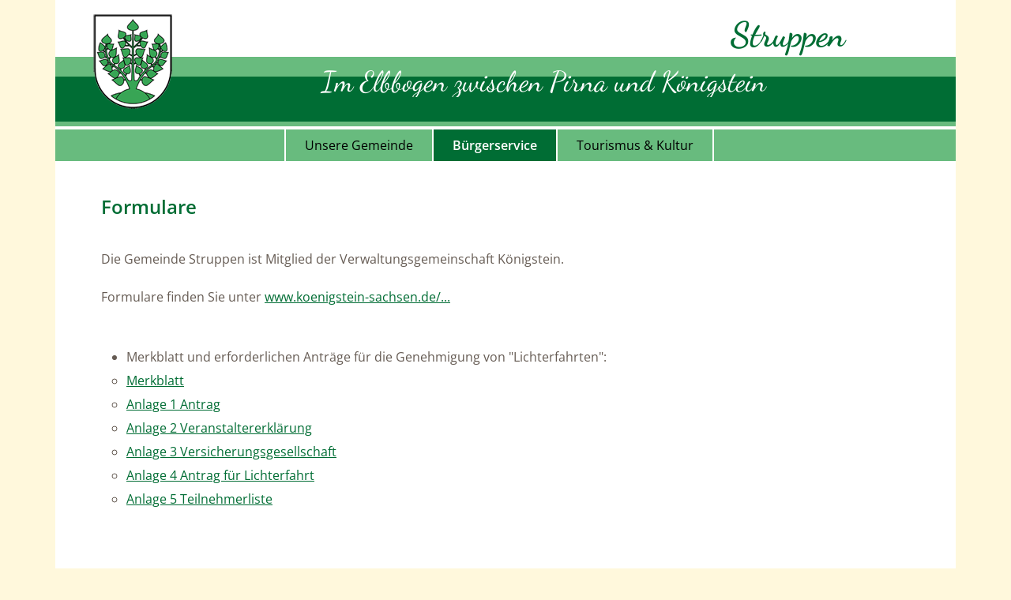

--- FILE ---
content_type: text/html
request_url: https://www.struppen.de/buerger/formulare.html
body_size: 8579
content:
<!DOCTYPE html>
<html lang="de" class="js-off">
 <head><!--
This website is powered by webEdition Content Management System.
For more information see: https://www.webEdition.org
-->
<meta name="generator" content="webEdition CMS"/>  <meta charset="utf-8">
  <meta http-equiv="x-ua-compatible" content="ie=edge">
    <meta name="viewport" content="width=device-width, initial-scale=1, shrink-to-fit=no">
	<title>Gemeinde Struppen / Sächsische Schweiz</title>
<meta name="description" content="Gemeinde Struppen mit den Ortsteilen: Struppen, Struppen-Siedlung, Ebenheit, Naundorf, Strand, Thürmsdorf und Weißig in der Sächsischen Schweiz" />
   <link href="/_layout/css/normalize.css" rel="stylesheet" type="text/css">
   <link href="/_layout/css/style.css" rel="stylesheet" type="text/css">
   <link href="/_layout/css/flexslider.css" rel="stylesheet" type="text/css">
	 <link href="/_layout/css/swipebox.min.css" rel="stylesheet" type="text/css">
    <!--[if lt IE 9]>
      <script src="/_layout/js/html5shiv.js"></script>
      <script src="/_layout/js/respond/respond.js"></script>
    <![endif]-->
 </head>
  <body>   <div id="seite">
	 	<header id="kopf2">
   <div id="logo"><a href="/"><img src="/_layout/bilder/wappen2.png" width="100" height="120" alt="Wappen der Gemeinde Struppen"></a></div>
   <div id="titel"><h2>Struppen</h2> <p>Im Elbbogen zwischen Pirna und Königstein</p></div>
  <button type="button" id="navbtn"><img src="/_layout/bilder/menue.png" width="26" height="22" alt="Navigation anzeigen"></button>
    </header>
 <div id="navi">
   <ul id="nav">
<li><a href="/index.html" class="sub">Unsere Gemeinde</a><div class="subbtn sub-off">&nbsp;</div>
<ul><li><a href="/index.html" target="">Startseite</a></li>
<li><a href="/gemeinde/ortsteile.html" target="">Ortsteile</a></li>
<li><a href="/gemeinde/informationen.html" target="">Informationen von A - Z</a></li>
<li><a href="/gemeinde/geschichte.html" target="">Gemeindegeschichte</a></li>
<li><a href="/gemeinde/kirche.html" target="">Kirche</a></li>
<li><a href="/gemeinde/persoenlichkeiten.html" target="">Berühmte Persönlichkeiten</a></li>
<li><a href="/gemeinde/bildergalerie.php" target="">Bildergalerie</a></li>
</ul></li>
<li><a href="/aktuelles/index.php" class="sub aktiv">Bürgerservice</a><div class="subbtn sub-off">&nbsp;</div>
<ul><li><a href="/aktuelles/index.php" target="">Aktuelles</a></li>
<li><a href="/aktuelles-s168/index.php" target="">S 168</a></li>
<li><a href="/buerger/gemeindeverwaltung.html" target="">Gemeindeverwaltung</a></li>
<li><a href="/buerger/amtsblatt.html" target="">Amtsblatt</a></li>
<li><a href="/buerger/gemeinderat.html" target="">Gemeinderat</a></li>
<li><a href="/buerger/ortschaftsraete.html" target="">Ortschaftsräte</a></li>
<li><span >Formulare</span></li>
<li><a href="/buerger/schule-kindereinrichtung.html" target="">Schule &amp; Kindereinrichtungen</a></li>
<li><a href="/buerger/gemeinderecht-satzungen.html" target="">Satzungen</a></li>
<li><a href="/buerger/wohnungsverwaltung.html" target="">Wohnungsverwaltung</a></li>
<li><a href="/buerger/feuerwehr.html" target="">Feuerwehr</a></li>
<li><a href="/buerger/ver-entsorgung.html" target="">Ver- und Entsorgungs- einrichtungen</a></li>
</ul></li>
<li><a href="/tourismus/unterkuenfte.html" class="sub">Tourismus &amp; Kultur</a><div class="subbtn sub-off">&nbsp;</div>
<ul><li><a href="/tourismus/unterkuenfte.html" target="">Unterkünfte</a></li>
<li><a href="/tourismus/gaststaetten.html" target="">Gaststätten</a></li>
<li><a href="/tourismus/gaestekarte.html" target="">Gästekarte</a></li>
<li><a href="/tourismus/wandertipps.html" target="">Wandertipps</a></li>
<li><a href="/tourismus/klettern.html" target="">Klettern in Struppen</a></li>
<li><a href="/tourismus/elberadweg.html" target="">Elberadweg</a></li>
<li><a href="/tourismus/malerweg.html" target="">Malerweg</a></li>
<li><a href="/tourismus/schloss-struppen.html" target="">Schloss Struppen</a></li>
<li><a href="/tourismus/robert-sterl-haus.html" target="">Robert-Sterl-Haus</a></li>
<li><a href="/tourismus/vereine.html" target="">Freizeit, Sport &amp; Vereine</a></li>
<li><a href="/allgemeines/veranstaltungskalender.php" target="">Veranstaltungen</a></li>
</ul></li>
</ul><!--Ende Navi --></div>      <main class="zeile">
    <div class="spalte70"> <div class="spalte-innen"> 
<h1>Formulare</h1>
<p>Die Gemeinde Struppen ist Mitglied der Verwaltungsgemeinschaft Königstein.<br/><br/>Formulare finden Sie unter <a title="Formulare" href="http://www.koenigstein-sachsen.de/de/Koenigstein/Buergerservice/Formulare" target="_blank" rel="noopener">www.koenigstein-sachsen.de/...</a></p>
<p>&nbsp;</p>
<ul>
<li>Merkblatt und erforderlichen Anträge für die Genehmigung von "Lichterfahrten":</li>
</ul>
<ul style="list-style-type: circle;">
<li><a title="PDF-Datei" href="/allgemeines/Merkblatt_Lichterfahrten_im_Freistaat_Sachsen.docx.pdf?m=1762160171&" target="_blank" rel="noopener">Merkblatt</a></li>
<li><a title="Word-Datei" href="/allgemeines/Anlage1_AntragVeranstaltung.doc.pdf?m=1762160170&" target="_blank" rel="noopener">Anlage 1 Antrag</a></li>
<li><a title="PDF-Datei" href="/allgemeines/Anlage2_Veranstaltererklaerung.pdf?m=1762160170&" target="_blank" rel="noopener">Anlage 2 Veranstaltererklärung</a></li>
<li><a title="PDF-Datei" href="/allgemeines/Anlage3_Best_Versicherungsgesellschaft.pdf?m=1762160170&" target="_blank" rel="noopener">Anlage 3 Versicherungsgesellschaft</a></li>
<li><a title="PDF-Datei" href="/allgemeines/Anlage4_Antrag_Lichterfahrten.pdf?m=1762160169&" target="_blank" rel="noopener">Anlage 4 Antrag für Lichterfahrt</a></li>
<li><a title="xlsx-Datei" href="/allgemeines/Anlage5_TeilnehmerlisteLichterfahrten_(1).pdf?m=1762160169&" target="_blank" rel="noopener">Anlage 5 Teilnehmerliste</a></li>
</ul>    </div></div><!-- Ende Spalte70 -->
<div class="spalte30"> <div class="spalte-innen">  
    </div></div><!-- Ende Spalte30 -->
    </main><!-- Ende Zeile -->
       
 </div> <!-- Ende Seite -->
 
<footer id="fuss">
<div id="fuss-innen" class="clearfix">
<div class="fusslinks">
  <p>Gemeindeverwaltung Struppen<br>
Hauptstraße 48<br>
01796 Struppen</p>
</div>
<div class="fussmitte">
<p>Tel. 035020 70418<br>
Fax 035020 70154<br>
E-Mail: gemeinde@struppen.de</p>
</div>
<div class="fussrechts">
<p class="menue-fuss"><a href="/allgemeines/impressum.html">Kontakt&nbsp;/&nbsp;Impressum</a> <a href="/allgemeines/datenschutz.html">Datenschutz</a> <a href="/allgemeines/barrierefreiheit.html">Barrierefreiheit</a></p>
</div>

 <div class="btn-ru"><a href="#"><img src="/_layout/bilder/pfeiloben.png" width="32" height="32" alt="nach oben"></a></div>
</div>
</footer>
<script src="/_layout/js/jquery-1.11.0.min.js"></script>
<script src="/_layout/js/jquery.flexslider-min.js"></script>
<script src="/_layout/js/jquery.swipebox.min.js"></script>
<script type="text/javascript">
$(document).ready(function(){
		$('html').removeClass('js-off');
$( '.swipebox' ).swipebox( {
		loopAtEnd: true 
		} );
 });
 $(document).keydown(function(e) {
      var code = e.keyCode || e.which;
	  if (code == 27) {$("#nav a").trigger( "blur" );}
    });
$(window).load(function() {
              $('.flexslider').flexslider({
                /*animation: "slide",*/
				/*slideshowSpeed: 6000,*/
				animationSpeed: 3000,
				controlNav: false,
				directionNav: false,
				pausePlay: true,
				touch: false
              });
       });
$('#navbtn').click(function() {
		$('#nav').slideToggle('slow', function() {
			if($('#nav').is(':hidden')) {
		$('#navbtn img').attr( "alt", "Navigation anzeigen" );
		}else{
		$('#navbtn img').attr( "alt", "Navigation schließen" );
		}
		 });
	});
$('.subbtn').click(function(e) {
	if($(window).width() < 980) {
		var auswahl = $(this).next('ul');
		var auswahl2 = $(this);
		e.preventDefault();
		$(auswahl).slideToggle('slow', function() {
	  if($(auswahl).is(':hidden')) {
		$(auswahl2).removeClass("sub-on").addClass("sub-off");
		}else{
		$(auswahl2).removeClass("sub-off").addClass("sub-on");
		}
		 });
		 }
	});
$(window).resize(function(){
			if($(window).width() > 979) { 
				/*if($('#navi').is(':hidden')) {*/
				$('.subbtn').next('ul').removeAttr('style');
				$('#nav').removeAttr('style');
				/*}*/
			}
		});
$('.btn-ru').click(function(){
            $("html, body").animate({ scrollTop: 0 }, 600);
            return false;
        });
</script>
  <div style="z-index: 1000;text-align:right;font-size:10px;color:grey;display:block !important;"><a style="display:inline !important;" title="This page was created with webEdition CMS" href="https://www.webEdition.org" target="_blank" rel="noopener">powered by webEdition CMS</a></div></body>
</html>

--- FILE ---
content_type: text/css
request_url: https://www.struppen.de/_layout/css/style.css
body_size: 16467
content:
@font-face {
  font-family: 'Dancing Script';
  font-style: normal;
  font-weight: 400;
  src: local(''),
       url('../fonts/dancing-script-v23-latin-regular.woff2') format('woff2'), 
       url('../fonts/dancing-script-v23-latin-regular.woff') format('woff'); 
}
@font-face {
  font-family: 'Dancing Script';
  font-style: normal;
  font-weight: 700;
  src: local(''),
       url('../fonts/dancing-script-v23-latin-700.woff2') format('woff2'), 
       url('../fonts/dancing-script-v23-latin-700.woff') format('woff'); 
}
@font-face {
  font-family: 'Open Sans';
  font-style: normal;
  font-weight: 400;
  src: local(''),
       url('../fonts/open-sans-v29-latin-regular.woff2') format('woff2'),
       url('../fonts/open-sans-v29-latin-regular.woff') format('woff');
}

@font-face {
  font-family: 'Open Sans';
  font-style: normal;
  font-weight: 600;
  src: local(''),
       url('../fonts/open-sans-v29-latin-600.woff2') format('woff2'), 
       url('../fonts/open-sans-v29-latin-600.woff') format('woff'); 
}

@font-face {
  font-family: 'Open Sans';
  font-style: italic;
  font-weight: 400;
  src: local(''),
       url('../fonts/open-sans-v29-latin-italic.woff2') format('woff2'), 
       url('../fonts/open-sans-v29-latin-italic.woff') format('woff'); 
}

@font-face {
  font-family: 'Open Sans';
  font-style: italic;
  font-weight: 600;
  src: local(''),
       url('../fonts/open-sans-v29-latin-600italic.woff2') format('woff2'), 
       url('../fonts/open-sans-v29-latin-600italic.woff') format('woff'); 
}
html {
  font-size: 100%;
}
body {
	font: 1em/1.5 'Open Sans', Arial, Verdana, Helvetica, sans-serif;
	color: #665c54;
	background: #fff8dc;
}
h1 {
	font-size: 1.5em;
	font-weight:600;
	margin: 0 0 0.8125em 0;
	color: #006d34;
	}
h2 {
	font-size: 1.25em;
	margin: 1.125em 12px 0.875em 0;
	font-weight:600;
	line-height: 1.1;
	color: #006d34;
	}
h2.grau {
	font-size: 1em;
	margin: 1.125em 12px 0.875em 0;
	font-weight:600;
	line-height: 1.1;
	color: #665c54;
	}
h3 {
	font-size: 1.125em;
	font-weight:600;
	margin: 0 0 0.875em 0;
	color: #006d34;
	}
h4, h5, h6 {
	font-size: 1em;
	font-weight:600;
	margin: 0 12px 0.875em 0;
	}
strong, b {
	font-weight:600;
	}
div, ul, main, article, section, aside, footer, button {
	-webkit-box-sizing: border-box;
    -moz-box-sizing: border-box;
    box-sizing: border-box;
	margin: 0;
	padding: 0;	
	}
p {
	margin: 0 0 0.875em 0;
	}
li {
	margin: 0 12px 0.375em 0;
	}
a {
	color: #006d34;
	}
a:hover {
	color: #000;
	}
img { 
	border: none;
	max-width: 100%;
	height: auto;
	}
td, th, caption {
	padding: 0.125em 6px;
	vertical-align: top;
}
th, caption {
	text-align: left;
	font-weight: bold;
}
#seite {
	position: relative;
	width: 100%;
	max-width: 1140px;
	background: #fff;
	padding-bottom: 1em;
	}
#kopf, #kopf2 {
	padding: 0;
	background: #006d34;
	color: #fff;
	}
#logo {
	position: absolute;
	top: 6px;
	left: 12px;
	width: 25%;
	z-index: 111;
	}
#titel {
	overflow: hidden;
	text-align: center;
	width: 100%;
	padding-top: 64px;
	}
#titel h2 {
	color: #fff;
	margin-bottom: 0.375em;
	font-size: 1.125em;
	}
#titel p {
	color: #fff;
	font-size: 0.8125em;
	line-height: 1.1;
	}
#navbtn {
	position: absolute;
	top: 12px;
	right: 24px;
	width:28px;
	height: 28px;
	border: 0;
	margin:0;
	padding:2px;
	color: #fff;
	cursor: pointer;
	display: block;
	background:#006d34;
}
#navbtn:focus { outline: 1px solid #fff;}
.js-off #navbtn {
	display: none;
	}
#fuss {
	width: 100%;
	}
#fuss-innen {
	background: #006d34;
	position: relative;
	color: #fff;
	}
#fuss-innen a {
	color: #fff;
	text-decoration: none;
	}
.fusslinks, .fussmitte, .fussrechts {
	padding: 1em 0 0 0;
	}
.fussrechts {
	max-width: 240px;
	}
.fusslinks p, .fussmitte p, .fussrechts p {
	padding: 0 12px;
	}
.adresse-fuss {
	padding-left: 36px;
	font-size: 0.8125em;
	margin: 0.75em 0 0 12px;
	}
.menue-fuss {
	margin-top: 0.75em;
	/*margin-right: 50px;*/
	text-align: right;
	}
.menue-fuss a {
	display: block;
	}
.btn-ru {
	width: 34px;
	height: 34px;
	border: 1px solid #fff;
	position: absolute;
	right: 6px;
	bottom: 6px;
	}
#navi {
	background: #68bb7e;
	}
#nav {
	margin: 2px 12px 0 0;
	list-style:none;
	padding: 0 0 12px;
	display: none;
	}
.js-off #nav {
	display:block;
	}
#nav ul {
	margin: 0;
	padding: 0;
	list-style:none;
	}
#nav li {
	margin: 0;
	padding: 0;
	position: relative;
	}
#nav li a, #nav li > span {
	display: block;
	color: #000;
	text-decoration: none;
	border-bottom: 1px solid #fff;
	}
#nav > li > a, #nav > li > span {
	padding: 0.25em 16px 0.25em 20px;
	margin: 0;
	font-size: 1.25em;
	}
#nav li > span, #nav li a.aktiv {
	background: #006d34;
	font-weight: bold;
	color:#fff
	}
#nav li li a, #nav li li > span {
	padding: 0.25em 8px 0.25em 30px;
	font-size:1.25em;
	}
.clearfix:before, .clearfix:after, .zeile:before, .zeile:after {
	display: table;
    content: " ";
}
.clearfix:after, .zeile:after {
    clear: both;
}
.clearfloat {
	font-size: 1px;
	line-height: 1px;
	clear: both;
	height: 1px;
	}
.zentriert {
text-align: center;
}
iframe {
margin: 0;
padding: 0;
border: 0;
}
.resptab {
	width: 100%;
	overflow-y: hidden;
	overflow-x: auto;
	margin-bottom: 12px;
	padding-bottom: 12px;
	}
.resptab td,.resptab th, .resptab caption  {
white-space: nowrap;
}
.tdrechts { text-align: right;}
.tabrahmen {
border: solid 2px #ccc;
border-collapse: collapse;
}
.tabrahmen td {
border-bottom: solid 1px #ccc;
}
.tabrahmen th {
border-bottom: solid 1px #ccc;
	color: #fff;
background: #006d34;
text-align: left;
}
.btnleiste {
	padding: 0.5em 12px;
	margin: 1em 0;
	text-align: center;
	/*border-top: 1px solid #006d34;*/
	}
.btn, .btnaktiv, .btninaktiv {
	display: inline-block;
	padding: 4px 12px;
	margin: 4px;
	text-align: center;
	white-space: nowrap;
	vertical-align: middle;
	text-decoration: none;
	-webkit-border-radius: 3px;
	-moz-border-radius: 3px;
	border-radius: 3px;
	}
.btnaktiv {
	color: #fff;
	background: #68bb7e;
	cursor: pointer;
	}
.btnaktiv:hover, .btnklick {
	color: #fff;
	background: #006d34;
	cursor: pointer;
	}
.btninaktiv {
	color: #bbb;
	background: #ddd;
	}
.bildlinks, .bildzentriert, .bildrechts {
	display: block;
	margin: 0.75em auto;
}
.kleinrechts {
	text-align: right;
	font-size: 0.75em;
}
.zeile {
	padding: 1em 6px 0.75em;
	}
.spalte2, .spalte3, .spalte4, .spalte5, .spalte70, .spalte30 {
	/*width: 100%;*/
	float: left;
	}
#fuss-innen .spalte3, .spalte2, .spalte70, .spalte30 {
	width: 100%;
	}
.spalte70 .spalte-innen {
	margin: 0;
	padding: 0;
	}
.spalte70 {
	/*margin-bottom: 1.5em;*/
	}
.spalte-innen > h2 {
margin-top: 0;
}
.box {
	margin: 0 0 1em 0;
	padding: 0;
	border: solid 1px #006d34;
	width: 100%;
	max-width: 262px;
	display: inline-block;
	vertical-align: top;
	}
.box h2,.box-az h2 {
	font-size: 1em;
	line-height: 1.375;
	padding: 0.375em 0.75em;
	margin: 0;
	color: #fff;
	background: #006d34;
	}
.box-az h2.vermieter {
	color: #006d34;
	margin: 0;
	padding: 0;
	background: none;
	}
.box p,.box-az p {
	font-size: 0.875em;
	padding: 0.375em 0.75em;
  margin: 0;
	}
.box img {
	padding: 0;
  margin: 0;
	}
.box a img {
	margin-bottom:-5px;
	}
.webcamvs {
	position: relative;
	width: 260px;
	height: 156px;
	overflow: hidden;
	}
.webcamvs img {
	position: absolute;
	width: 264px;
	max-width: 264px;
	height: 198px;
	top: -40px;;
	left: -2px;
	}
.box .weiter {
	text-decoration: none;
	display: block;
	font-size: 0.875em;
	padding: 0.375em 0.75em;
	color: #006d34;
	background: url(../bilder/pfeilrechts.png) no-repeat right center;
	}
.box-az {
	margin: 0.375em;
	padding: 0.375em;
	border: solid 1px #006d34;
	}
.news {
	margin-bottom: 1.25em;
	padding-left: 12px;
	border-bottom: 1px solid #006d34;
	}
	.news h2{
	margin-top: 0;
	}
.datum {
	font-size: 0.75em;
	margin-bottom: 0.375em;
	margin-left: 12px;
	}
fieldset {
	}
form {
	margin: 6px;
	padding: 6px;
	border-bottom: solid 1px #68bb7e;
	}
.formzeile,.formzeile-sl {
	margin: 4px 12px;
	}
.formzeile label, .formzeile input, .formzeile textarea {
	display: inline-block;
	width: 100%;
	margin: 0;
	font-size: 0.875em;
	-webkit-box-sizing: border-box;
	-moz-box-sizing: border-box;
	box-sizing: border-box;
	}
.formzeile input, .formzeile textarea {
	padding: 2px 4px;
	border: 1px solid #999;
	}
.formzeile-sl label {
	display: inline-block;
	margin: 0;
	font-size: 0.875em;
	-webkit-box-sizing: border-box;
	-moz-box-sizing: border-box;
	box-sizing: border-box;
	}
.formzeile-sl select {
	-webkit-appearance: none;
	-moz-appearance: none;
	appearance: none;
	font-size: 0.875em;
	border: 1px solid #999;
	padding-right: 24px;
	background: url(../bilder/select.gif) no-repeat right center;  
} 
.formzeile-sl select::-ms-expand {
    display: none;
}
.formzeile-sl select:focus {
	outline: none;
}
.formzeile label.ds {
display: inline;
}
.formzeile label.ds input {
display: inline;
width: auto;
}
.submitbtn {
	display: block;
	width: 100%;
	max-width: 300px;
	margin: 12px auto;
	padding: 4px 12px;
	color: #fff;
	background: #68bb7e;
	-webkit-border-radius: 3px;
	border-radius: 3px;
	cursor: pointer;
	border: 1px solid #006d34;
	}
.hinweis-klein {
	font-size: 0.875em;
	}
.submitbtn:hover {
	background: #006d34;
	}
.startnews {
	margin-top: 1em;
	border-top: solid 2px #68bb7e;
	padding: 0.875em 6px;
	}
.startnews span{
	display: block;
	font-size: 0.75em;
	}
.startnews h3{
	
	}
.startnews a{
	color: #68bb7e;
	text-decoration:none;
	}
.startnews a:hover{
	color: #000;
	}
.bildbox {
	margin: 0;
	overflow: hidden;
	}
.bildbox img {
	border: solid 1px #ccc;
	float: left;
	margin-left: 18px;
	margin-bottom: 18px
	}
.kalender {
	text-align: center;
	margin: 0;
	padding-bottom: 2.5em;
	}
.spalte-innen > ul > li.kal-btn {
	display:inline-block;
	width: 14%;
	min-width: 90px;
	margin: 0 6px;
	}
.kal-btn a {
	display:block;
	margin: 2px 4px;
	text-decoration: none;
	font-size: 0.875em;
	background: #666;
	-webkit-border-radius: 3px;
	border-radius: 3px;
	padding: 4px;
	color: #fff;
	}
.kal-btn .up {
	color: #fff;
	background: #68bb7e;
	border-bottom: 3px solid #006d34;
	}
.kal-btn .down {
	color: #fff;
	background: #006d34;
	border-bottom: 3px solid #006d34;
	}
.kal-btn a:hover.up {
	color: #fff;
	background: #006d34;
	}
.kal-tag {
	display: inline-block;
-webkit-border-radius: 3px;
	border-radius: 3px;
	padding: 4px 8px;
	border-top: 1px solid #006d34;
	border-right: 1px solid #006d34;
	border-bottom: 2px solid #006d34;
	border-left: 1px solid #006d34;
}
@media only screen and (max-width: 979px) {
#navi {
	width: 100%;
	max-width: 360px;
	position:absolute;
	z-index: 99;
	}
#nav li a, #nav li span {
	min-height: 35px;
	margin-right: 32px;
	border-right: 1px solid #fff;
	}
#nav > li > a, #nav > li > span {
	margin-right: 32px;
	}
#nav li li a, #nav li li > span {
	padding: 0.25em 8px 0.25em 30px;
	
	}
#nav li li li a, #nav li li li > span {
	padding: 0.25em 8px 0.25em 40px;
	
	}
.subbtn + ul {
	display: none;
	}
.js-off .subbtn + ul {
	display: block;
	}
.subbtn {
	display: block;
	width: 32px;
	height: 45px;
	position: absolute;
	top: 0;
	right: 0;
	border: 1px solid #fff;
	padding: 0;
	-webkit-border-radius: 3px;
	border-radius: 0 3px 3px 0;
	}
.sub-off {
	background: #006d34 url(../bilder/pfeile.png) no-repeat 0 0;
	-webkit-transition: all 500ms ease-out;
    -moz-transition: all 500ms ease-out;
    -o-transition: all 500ms ease-out;
    transition: all 500ms ease-out;
	}
.sub-on {
	background: #006d34 url(../bilder/pfeile.png) no-repeat 0 -45px;
	-webkit-transition: all 500ms ease-out;
    -moz-transition: all 500ms ease-out;
    -o-transition: all 500ms ease-out;
    transition: all 500ms ease-out;
	}
}
@media only screen and (min-width: 480px) {
	#titel {
	text-align: left;
	padding-top: 28px;
	padding-left: 155px;
	}
#logo img {
width: 80px;
}
}


@media only screen and (min-width: 580px) {
#titel {
	padding-top: 0;
	padding-left: 175px;
	}
.bildlinks {
	float: left;
	margin: 0 16px 0.125em 0;
 }
.bildrechts {
	float: right;
	margin: 0 0 0.125em 16px;
 }
.bildabstand {
	margin: 0.125em 12px;
 }
.vermieter {
	overflow: hidden;
	}
.vermieter .bildrechts {
	width: 180px
	}
#logo img {
width: 60px;
}
.spalte-innen > ul > li, .spalte-innen > ol > li {
	margin-left:2em}
.spalte-innen .box-az li {margin: 0.5em 1em 0.5em 2em}
}

@media only screen and (min-width: 768px) {
#titel {
	padding-top: 0;
	padding-left: 225px;
	}
#titel h2 {
	font-size: 1.5em;
	}
#titel p {
	margin-left: 60px;
	font-size: 1em;
	}
.spalte70 .spalte-innen {
	margin: 12px;
	padding: 12px;
	}
.spalte30 .spalte-innen {
	margin-top: 12px;
	padding-top: 12px;
	padding-left: 12px;
	}
.spalte2 {
	width: 50%;
	}
section .spalte2:nth-child(2n+3) {
		clear: both;
	}
.box-az {
	margin: 0.875em 16px;
	padding: 0.875em 14px;
	}
.formzeile label, .formzeile-sl label {
	width: 25%;
	text-align: right;
	margin-right: 2%;
	vertical-align: top;
	}
.formzeile input, .formzeile textarea {
	width: 70%;
	}
.formzeile label.ds {
display: inline;
width: auto;
margin: 0;
text-align: left;
}
.submitbtn {
	margin-left: 30%;
	}
	.tabrahmen {
margin-left: 50px;
}
.eingerueckt50 {
margin-left: 50px;
}
}

@media only screen and (min-width: 980px) {
html {
	overflow-y: scroll;
	height: 100%;
	}
body {
	height: 100%;
	}
h1 {
	font-size: 1.5em;
	margin-bottom: 1.5em;
	}
#seite {
	margin-right: auto;
	margin-left: auto;
	min-height: 100%;
	padding-bottom: 12.5em;
	}
#kopf {
	background: transparent url(../bilder/bogen-oben.png) no-repeat center bottom;
	/*-webkit-background-size: cover;
	-moz-background-size: cover;
	-o-background-size: cover;*/
	background-size: 100%;
	position:absolute;
	width: 100%;
	height: 200px;
	z-index: 110;
	}
#kopf2 {
	background: transparent url(../bilder/oben.png) no-repeat center bottom;
	background-size: 100%;
	width: 100%;
	height: 162px;
	}
#logo {
	width: auto;
	top: 18px;
	left: 48px;
	}
#titel {
	padding-top: 0;
	padding-left: 240px;
	}
#titel h2 {
	text-align:right;
	padding-right: 140px;
	color: #006d34;
	font: 2.75em/1 'Dancing Script', cursive;
	font-weight:700;
	margin:0.5em 0 0;
	}
#titel p {
	text-align:right;
	margin: 0.75em 0 0 0;
	padding-right: 200px;
	font-size: 1.75em;
	/*text-shadow: 1px 1px 1px #68bb7e,-1px -1px 1px #68bb7e; */
	font-family: 'Dancing Script', cursive;
	}
.slider {
	padding-top: 145px;
	}
#navbtn {
	display: none;
}
#nav {
	display: block;
	text-align: center;
	padding-bottom: 0;
}
#nav > li {
	display: inline-block;
	z-index: 99;
	margin-top: 0;
	margin-left: -4px;
}
#nav li ul {
	display: none;
	background: #68bb7e;
	width: 200px;
}
#nav > li > a, #nav > li > span {
	font-size: 1em;
	border-bottom: none;
	padding: 0.5em 24px;
	border-left: solid 2px #fff;
}
#nav > li:last-child > a, #nav > li:last-child > span {
	border-right: solid 2px #fff;
}
#nav li a:hover, #nav li a:focus-within {
	background: #006d34;
	color: #fff;
}
#nav > li:hover, #nav > li:focus-within {
	z-index: 100;
}
#nav li:hover > ul, #nav li:focus-within > ul {
	display: block;
	position: absolute;
}
#nav > li:hover > ul, #nav > li:focus-within > ul {
	top: 2.5em;
	left: 3px;
	z-index: 998;
	-webkit-box-shadow: -1px 0px 3px rgba(0,0,0,0.8),1px 1px 3px rgba(0,0,0,0.5);
	box-shadow: 1px 1px 3px rgba(0,0,0,0.8), -1px 0 3px rgba(0,0,0,0.8);	
}
#nav > li:hover > ul > li > ul, #nav > li:focus-within > ul > li > ul {
	top: 0;
	left: 180px;
	z-index: 999;
-webkit-box-shadow: 2px 2px 3px 0px rgba(50, 50, 50, 0.75);
-moz-box-shadow: 2px 2px 3px 0px rgba(50, 50, 50, 0.75);
box-shadow: 2px 2px 3px 0px rgba(50, 50, 50, 0.75);
	
}
#nav li li a, #nav li li span {
	padding: 0.25em 8px 0.25em 20px;
	font-size:0.875em;
	border-bottom-width: 1px;
	text-align: left;
	}
#nav li li a:hover, #nav li li a:focus-within, #nav li li span {
	}
.subbtn {
	display:none !important;
	}
#fuss {
	margin-top: -10em;
	height: 10em;
	}
#fuss-innen {
	margin: 0px auto;
	height: 100%;
	width: 100%;
	max-width: 1140px;
	background: #006d34;
	}
.fusslinks, .fussmitte, .fussrechts {
	float: left;
	padding-top: 0;
	}
.fusslinks {
	width: 38%;
	}
.fussmitte {
	width: 38%;
	}
.fussrechts {
	width: 24%;
	}
.fusslinks p, .fussmitte p, .fussrechts p {
	font-size: 0.875em;
	margin-top: 1em;
	/*text-shadow: 2px 2px 2px #68bb7e, -2px -2px 2px #68bb7e;*/
	}
.fusslinks p {
	margin-left: 40px;
	}
.menue-fuss {
	/*margin-right: 90px;*/
	}
.zeile {
	padding-left:34px;
	padding-right:34px;
	}
.spalte1 {
	padding-right: 28px;
	}
.spalte70 {
	width: 75%
	}
.spalte70 .spalte-innen {
	padding-right:22px;
	}
.spalte30 {
	width: 25%;
	}
#logo img {
width: auto;
}
}
@media only screen and (min-width: 1140px) {
#seite {
	margin-right: auto;
	margin-left: auto;
	padding-right: 0;
	padding-left: 0;
	}
#titel p {
	margin: 0.5em 0 0 0;
	padding-right: 240px;
	font-size: 2.25em;
	}
}